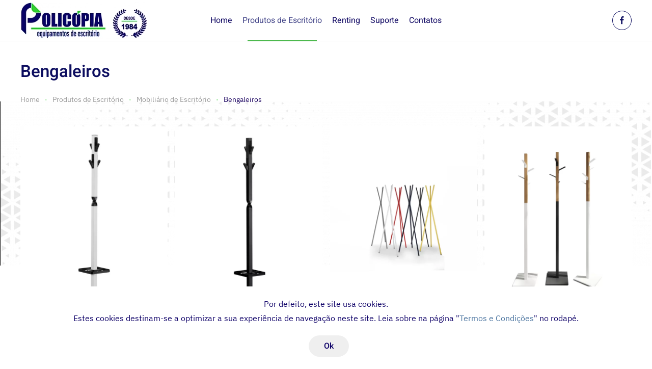

--- FILE ---
content_type: text/html; charset=utf-8
request_url: https://www.policopia.com/explore-nossos-produtos/mobiliario-de-escritorio/bengaleiros.html
body_size: 7083
content:
<!DOCTYPE html>
<html lang="pt-pt" dir="ltr" vocab="https://schema.org/">
    <head>
        <meta http-equiv="X-UA-Compatible" content="IE=edge">
        <meta name="viewport" content="width=device-width, initial-scale=1">
        <link rel="shortcut icon" href="/images/p-policopia.jpg">
        <link rel="apple-touch-icon" href="/images/p-policopia.jpg">
        <meta charset="utf-8" />
	<base href="https://www.policopia.com/explore-nossos-produtos/mobiliario-de-escritorio/bengaleiros.html" />
	<meta name="author" content="Sofia Gomes" />
	<meta name="description" content="Temos em stock vários modelos de bengaleiros com suportes para guarda-chuvas. Consulte o nosso website para mais informações." />
	<meta name="generator" content="Navega Bem - Web Design - Portugal" />
	<title>Bengaleiros escritorio</title>
	<link href="/favicon.ico" rel="shortcut icon" type="image/vnd.microsoft.icon" />
	<link href="/plugins/system/jce/css/content.css?aa754b1f19c7df490be4b958cf085e7c" rel="stylesheet" />
	<link href="/templates/yootheme/css/theme.9.css?1726763683" rel="stylesheet" />
	<link href="/templates/yootheme/css/theme.update.css?2.7.20" rel="stylesheet" />
	<script src="/media/jui/js/jquery.min.js?0b83ba1462690cafca46add0d2262688"></script>
	<script src="/media/jui/js/jquery-noconflict.js?0b83ba1462690cafca46add0d2262688"></script>
	<script src="/media/jui/js/jquery-migrate.min.js?0b83ba1462690cafca46add0d2262688"></script>
	<script src="/templates/yootheme/vendor/yootheme/theme-analytics/app/analytics.min.js?2.7.20" defer></script>
	<script src="/templates/yootheme/vendor/yootheme/theme-cookie/app/cookie.min.js?2.7.20" defer></script>
	<script src="/templates/yootheme/vendor/assets/uikit/dist/js/uikit.min.js?2.7.20"></script>
	<script src="/templates/yootheme/vendor/assets/uikit/dist/js/uikit-icons-design-escapes.min.js?2.7.20"></script>
	<script src="/templates/yootheme/js/theme.js?2.7.20"></script>
	<script>
document.addEventListener('DOMContentLoaded', function() {
            Array.prototype.slice.call(document.querySelectorAll('a span[id^="cloak"]')).forEach(function(span) {
                span.innerText = span.textContent;
            });
        });
	</script>
	<script>jQuery(document).ready(function(){
	jQuery(".semanticui-body button").removeClass("ui, button, green").addClass("uk-button-primary");
    
    jQuery(".uk-offcanvas-bar .uk-parent").addClass("js-accordion");
    
    jQuery(".uk-offcanvas-bar .uk-parent ul").attr("uk-nav", "targets: > .js-accordion").addClass("uk-nav-parent-icon");

    jQuery('form .service .add').live("click", function(){
		jQuery('.equipamento').append(jQuery(this).parent().parent().parent().clone());
		jQuery('.equipamento .service').last().find('#modelo').val('');
		jQuery('.equipamento .service').last().find('#consumiveis').val('');
		jQuery('.equipamento .service').last().find('#contrato').val('');
        jQuery('.equipamento .service').last().find('#preto').val('');
        jQuery('.equipamento .service').last().find('#cores').val('');
	});
    
    
    jQuery('form .service .remove').live("click", function(){
		if(jQuery('form .service').length > 1){
			jQuery(this).parent().parent().parent().fadeOut().remove();
		}
	});
});

// Google Analytics
(function() {
  var script = document.createElement('script');
  script.async = true;
  script.src = 'https://www.googletagmanager.com/gtag/js?id=G-BBQ3N4X5Z1';
  document.head.appendChild(script );
  
  window.dataLayer = window.dataLayer || [];
  function gtag(){dataLayer.push(arguments);}
  gtag('js', new Date());
  gtag('config', 'G-BBQ3N4X5Z1');
})();
</script>
	<script>var $theme = {"google_analytics":"G-X8XDV3JHGN","google_analytics_anonymize":"","cookie":{"mode":"notification","template":"<div class=\"tm-cookie-banner uk-section uk-section-xsmall uk-section-default uk-position-bottom uk-position-fixed\">\n        <div class=\"uk-container uk-container-expand uk-text-center\">\n\n            <p><span>Por defeito, este site usa cookies.<\/span><br \/><span>Estes cookies destinam-se a optimizar a sua experi\u00eancia de navega\u00e7\u00e3o neste site. Leia sobre na p\u00e1gina \"<a href=\"index.php?option=com_content&amp;view=article&amp;id=294&amp;Itemid=291&amp;lang=pt\">Termos e Condi\u00e7\u00f5es<\/a>\" no rodap\u00e9.<\/span><\/p>\n                            <button type=\"button\" class=\"js-accept uk-button uk-button- uk-margin-small-left\" data-uk-toggle=\"target: !.uk-section; animation: true\">Ok<\/button>\n            \n            \n        <\/div>\n    <\/div>","position":"bottom"}};</script>
	<!-- Joomla Facebook Integration Begin -->
<script type='text/javascript'>
!function(f,b,e,v,n,t,s){if(f.fbq)return;n=f.fbq=function(){n.callMethod?
n.callMethod.apply(n,arguments):n.queue.push(arguments)};if(!f._fbq)f._fbq=n;
n.push=n;n.loaded=!0;n.version='2.0';n.queue=[];t=b.createElement(e);t.async=!0;
t.src=v;s=b.getElementsByTagName(e)[0];s.parentNode.insertBefore(t,s)}(window,
document,'script','https://connect.facebook.net/en_US/fbevents.js');
fbq('init', '281327277711513', {}, {agent: 'pljoomla'});
fbq('track', 'PageView');
</script>
<noscript>
<img height="1" width="1" style="display:none" alt="fbpx"
src="https://www.facebook.com/tr?id=281327277711513&ev=PageView&noscript=1"/>
</noscript>
<!-- DO NOT MODIFY -->
<!-- Joomla Facebook Integration end -->

    
	<!-- Start TAGZ: -->
	<meta name="twitter:card" content=""/>
	<meta name="twitter:site" content=""/>
	<meta property="fb:app_id" content=""/>
	<meta property="og:description" content="Visite o nosso catálogo Policópia."/>
	<meta property="og:image" content="https://www.policopia.com/images/bengaleiros/bengaleiro_7.jpg"/>
	<meta property="og:image:height" content="1536"/>
	<meta property="og:image:width" content="1195"/>
	<meta property="og:site_name" content=""/>
	<meta property="og:title" content="Bengaleiros"/>
	<meta property="og:type" content=""/>
	<meta property="og:url" content="https://www.policopia.com/explore-nossos-produtos/mobiliario-de-escritorio/bengaleiros.html"/>
	<!-- End TAGZ -->

</head>
		
    <body class="">

        
        
        <div class="tm-page">

                        
<div class="tm-header-mobile uk-hidden@m">


    <div class="uk-navbar-container">
        <nav uk-navbar="container: .tm-header-mobile">

                        <div class="uk-navbar-left">

                
                                <a class="uk-navbar-toggle" href="#tm-mobile" uk-toggle>
                    <div uk-navbar-toggle-icon></div>
                                    </a>
                
                
            </div>
            
                        <div class="uk-navbar-center">
                
<a href="https://www.policopia.com/" class="uk-navbar-item uk-logo">
    <img alt="Policópia -  Mobiliário e equipamentos de escritório" src="/templates/yootheme/cache/policopia-570e284c.webp" srcset="/templates/yootheme/cache/policopia-570e284c.webp 190w, /templates/yootheme/cache/policopia-b0e40d12.webp 380w" sizes="(min-width: 190px) 190px" data-width="190" data-height="55"></a>
                            </div>
            
            
        </nav>
    </div>

    

<div id="tm-mobile" uk-offcanvas mode="slide" overlay>
    <div class="uk-offcanvas-bar">

                <button class="uk-offcanvas-close" type="button" uk-close></button>
        
        
            
<div class="uk-child-width-1-1" uk-grid>    <div>
<div class="uk-panel" id="module-100">

    
    
<ul class="uk-nav uk-nav-default uk-nav-parent-icon uk-nav-accordion" uk-nav="targets: &gt; .js-accordion">
    
	<li class="item-160"><a href="/"> Home</a></li>
	<li class="item-249 uk-active uk-parent"><a href="/explore-nossos-produtos.html"> Produtos de Escritório</a>
	<ul class="uk-nav-sub">

		<li class="item-233 uk-parent"><a href="/explore-nossos-produtos/equipamentos.html"> Equipamentos de Escritório</a>
		<ul>

			<li class="item-269 uk-parent"><a href="/explore-nossos-produtos/equipamentos/multifuncoes.html"> Multifunções</a>
			<ul>

				<li class="item-270 uk-parent"><a href="/explore-nossos-produtos/equipamentos/multifuncoes/multifuncoes-a-cores.html"> Multifunções a Cores</a>
				<ul>

					<li class="item-279"><a href="/explore-nossos-produtos/equipamentos/multifuncoes/multifuncoes-a-cores/a4.html"> A4</a></li>
					<li class="item-281"><a href="/explore-nossos-produtos/equipamentos/multifuncoes/multifuncoes-a-cores/a3.html"> A3</a></li></ul></li>
				<li class="item-271 uk-parent"><a href="/explore-nossos-produtos/equipamentos/multifuncoes/multifuncoes-a-preto.html"> Multifunções a Preto</a>
				<ul>

					<li class="item-282"><a href="/explore-nossos-produtos/equipamentos/multifuncoes/multifuncoes-a-preto/a4.html"> A4</a></li>
					<li class="item-283"><a href="/explore-nossos-produtos/equipamentos/multifuncoes/multifuncoes-a-preto/a3.html"> A3</a></li></ul></li></ul></li>
			<li class="item-272 uk-parent"><a href="/explore-nossos-produtos/equipamentos/impressoras.html"> Impressoras</a>
			<ul>

				<li class="item-273"><a href="/explore-nossos-produtos/equipamentos/impressoras/impressoras-a-cores-a4.html"> Impressoras a Cores A4</a></li>
				<li class="item-274"><a href="/explore-nossos-produtos/equipamentos/impressoras/impressoras-a-preto-a4.html"> Impressoras a Preto A4</a></li></ul></li>
			<li class="item-275"><a href="/explore-nossos-produtos/equipamentos/producao.html"> Produção</a></li>
			<li class="item-284 uk-parent"><a href> Outros Equipamentos de Escritório</a>
			<ul>

				<li class="item-277"><a href="/explore-nossos-produtos/equipamentos/equipamentos-de-escritorio/destruidoras-de-documentos.html"> Destruidoras de Documentos</a></li>
				<li class="item-278"><a href="/explore-nossos-produtos/equipamentos/equipamentos-de-escritorio/guilhotinas.html"> Guilhotinas</a></li></ul></li></ul></li>
		<li class="item-262 uk-active uk-parent"><a href="/explore-nossos-produtos/mobiliario-de-escritorio.html"> Mobiliário de Escritório</a>
		<ul>

			<li class="item-280 uk-parent"><a href="/explore-nossos-produtos/mobiliario-de-escritorio/cadeiras.html"> Cadeiras</a>
			<ul>

				<li class="item-234"><a href="/explore-nossos-produtos/mobiliario-de-escritorio/cadeiras/cadeiras-executivas.html"> Cadeiras Executivas</a></li>
				<li class="item-257"><a href="/explore-nossos-produtos/mobiliario-de-escritorio/cadeiras/cadeiras-multi-uso.html"> Cadeiras Multi-Uso</a></li>
				<li class="item-258"><a href="/explore-nossos-produtos/mobiliario-de-escritorio/cadeiras/cadeiras-operativas.html"> Cadeiras Operativas</a></li></ul></li>
			<li class="item-254"><a href="/explore-nossos-produtos/mobiliario-de-escritorio/secretarias.html"> Secretárias</a></li>
			<li class="item-266"><a href="/explore-nossos-produtos/mobiliario-de-escritorio/blocos-de-gavetas.html"> Blocos de Gavetas</a></li>
			<li class="item-251"><a href="/explore-nossos-produtos/mobiliario-de-escritorio/armarios.html"> Armários</a></li>
			<li class="item-253"><a href="/explore-nossos-produtos/mobiliario-de-escritorio/estantes.html"> Estantes</a></li>
			<li class="item-263"><a href="/explore-nossos-produtos/mobiliario-de-escritorio/mesas-de-reuniao.html"> Mesas de Reunião</a></li>
			<li class="item-255"><a href="/explore-nossos-produtos/mobiliario-de-escritorio/sofas.html"> Sofás</a></li>
			<li class="item-267"><a href="/explore-nossos-produtos/mobiliario-de-escritorio/balcoes.html"> Balcões</a></li>
			<li class="item-256"><a href="/explore-nossos-produtos/mobiliario-de-escritorio/vestiarios.html"> Vestiários</a></li>
			<li class="item-268 uk-active"><a href="/explore-nossos-produtos/mobiliario-de-escritorio/bengaleiros.html"> Bengaleiros</a></li>
			<li class="item-252"><a href="/explore-nossos-produtos/mobiliario-de-escritorio/biombos.html"> Biombos</a></li>
			<li class="item-264"><a href="/explore-nossos-produtos/mobiliario-de-escritorio/micro-arquitetura.html"> Micro-Arquitetura</a></li>
			<li class="item-265"><a href="/explore-nossos-produtos/mobiliario-de-escritorio/mobiliario-de-hotelaria-e-restauracao.html"> Mobiliário de Hotelaria e Restauração</a></li></ul></li></ul></li>
	<li class="item-250"><a href="/renting.html"> Renting</a></li>
	<li class="item-241 js-accordion uk-parent"><a href> Suporte</a>
	<ul class="uk-nav-sub">

		<li class="item-237"><a href="/suporte/pedido-de-assistencia-tecnica.html"> Pedido de Assistência Técnica</a></li>
		<li class="item-238"><a href="/suporte/pedido-de-consumiveis.html"> Pedido de Consumíveis</a></li>
		<li class="item-239"><a href="/suporte/leituras-de-contador.html"> Leituras de Contador</a></li>
		<li class="item-240"><a href="/suporte/apoio-ao-cliente.html"> Apoio ao Cliente</a></li></ul></li>
	<li class="item-231"><a href="/contactos.html"> Contatos</a></li></ul>

</div>
</div>    <div>
<div class="uk-panel" id="module-tm-2">

    
    
<div class="uk-margin-remove-last-child custom"  style="background-image:url(/.)"><ul class="uk-flex-inline uk-flex-middle uk-flex-nowrap uk-grid-small" uk-grid>
                    <li>
                <a href="https://www.facebook.com/policopia" class="uk-icon-button" target="_blank"  uk-icon="icon: facebook; width: 18;"></a>
            </li>
            </ul></div>

</div>
</div></div>

            
    </div>
</div>

</div>


<div class="tm-header uk-visible@m" uk-header>



        <div uk-sticky media="@m" show-on-up animation="uk-animation-slide-top" cls-active="uk-navbar-sticky" sel-target=".uk-navbar-container">
    
        <div class="uk-navbar-container">

            <div class="uk-container uk-container-large">
                <nav class="uk-navbar" uk-navbar="{&quot;align&quot;:&quot;center&quot;,&quot;boundary&quot;:&quot;.tm-header .uk-navbar-container&quot;,&quot;container&quot;:&quot;.tm-header &gt; [uk-sticky]&quot;}">

                                        <div class="uk-navbar-left">

                                                    
<a href="https://www.policopia.com/" class="uk-navbar-item uk-logo">
    <img alt="Policópia -  Mobiliário e equipamentos de escritório" src="/templates/yootheme/cache/policopia-3eeda58b.webp" srcset="/templates/yootheme/cache/policopia-3eeda58b.webp 250w, /templates/yootheme/cache/policopia-dd5ce5b0.webp 479w, /templates/yootheme/cache/policopia-2033586b.webp 480w" sizes="(min-width: 250px) 250px" data-width="250" data-height="73"></a>
                                                    
                        
                    </div>
                    
                                        <div class="uk-navbar-center">

                        
                                                    
<ul class="uk-navbar-nav" id="module-95">
    
	<li class="item-160"><a href="/"> Home</a></li>
	<li class="item-249 uk-active uk-parent"><a href="/explore-nossos-produtos.html"> Produtos de Escritório</a>
	<div class="uk-navbar-dropdown"><div class="uk-navbar-dropdown-grid uk-child-width-1-1" uk-grid><div><ul class="uk-nav uk-navbar-dropdown-nav">

		<li class="item-233 uk-parent"><a href="/explore-nossos-produtos/equipamentos.html"> Equipamentos de Escritório</a>
		<ul class="uk-nav-sub">

			<li class="item-269 uk-parent"><a href="/explore-nossos-produtos/equipamentos/multifuncoes.html"> Multifunções</a>
			<ul>

				<li class="item-270 uk-parent"><a href="/explore-nossos-produtos/equipamentos/multifuncoes/multifuncoes-a-cores.html"> Multifunções a Cores</a>
				<ul>

					<li class="item-279"><a href="/explore-nossos-produtos/equipamentos/multifuncoes/multifuncoes-a-cores/a4.html"> A4</a></li>
					<li class="item-281"><a href="/explore-nossos-produtos/equipamentos/multifuncoes/multifuncoes-a-cores/a3.html"> A3</a></li></ul></li>
				<li class="item-271 uk-parent"><a href="/explore-nossos-produtos/equipamentos/multifuncoes/multifuncoes-a-preto.html"> Multifunções a Preto</a>
				<ul>

					<li class="item-282"><a href="/explore-nossos-produtos/equipamentos/multifuncoes/multifuncoes-a-preto/a4.html"> A4</a></li>
					<li class="item-283"><a href="/explore-nossos-produtos/equipamentos/multifuncoes/multifuncoes-a-preto/a3.html"> A3</a></li></ul></li></ul></li>
			<li class="item-272 uk-parent"><a href="/explore-nossos-produtos/equipamentos/impressoras.html"> Impressoras</a>
			<ul>

				<li class="item-273"><a href="/explore-nossos-produtos/equipamentos/impressoras/impressoras-a-cores-a4.html"> Impressoras a Cores A4</a></li>
				<li class="item-274"><a href="/explore-nossos-produtos/equipamentos/impressoras/impressoras-a-preto-a4.html"> Impressoras a Preto A4</a></li></ul></li>
			<li class="item-275"><a href="/explore-nossos-produtos/equipamentos/producao.html"> Produção</a></li>
			<li class="item-284 uk-parent"><a> Outros Equipamentos de Escritório</a>
			<ul>

				<li class="item-277"><a href="/explore-nossos-produtos/equipamentos/equipamentos-de-escritorio/destruidoras-de-documentos.html"> Destruidoras de Documentos</a></li>
				<li class="item-278"><a href="/explore-nossos-produtos/equipamentos/equipamentos-de-escritorio/guilhotinas.html"> Guilhotinas</a></li></ul></li></ul></li>
		<li class="item-262 uk-active uk-parent"><a href="/explore-nossos-produtos/mobiliario-de-escritorio.html"> Mobiliário de Escritório</a>
		<ul class="uk-nav-sub">

			<li class="item-280 uk-parent"><a href="/explore-nossos-produtos/mobiliario-de-escritorio/cadeiras.html"> Cadeiras</a>
			<ul>

				<li class="item-234"><a href="/explore-nossos-produtos/mobiliario-de-escritorio/cadeiras/cadeiras-executivas.html"> Cadeiras Executivas</a></li>
				<li class="item-257"><a href="/explore-nossos-produtos/mobiliario-de-escritorio/cadeiras/cadeiras-multi-uso.html"> Cadeiras Multi-Uso</a></li>
				<li class="item-258"><a href="/explore-nossos-produtos/mobiliario-de-escritorio/cadeiras/cadeiras-operativas.html"> Cadeiras Operativas</a></li></ul></li>
			<li class="item-254"><a href="/explore-nossos-produtos/mobiliario-de-escritorio/secretarias.html"> Secretárias</a></li>
			<li class="item-266"><a href="/explore-nossos-produtos/mobiliario-de-escritorio/blocos-de-gavetas.html"> Blocos de Gavetas</a></li>
			<li class="item-251"><a href="/explore-nossos-produtos/mobiliario-de-escritorio/armarios.html"> Armários</a></li>
			<li class="item-253"><a href="/explore-nossos-produtos/mobiliario-de-escritorio/estantes.html"> Estantes</a></li>
			<li class="item-263"><a href="/explore-nossos-produtos/mobiliario-de-escritorio/mesas-de-reuniao.html"> Mesas de Reunião</a></li>
			<li class="item-255"><a href="/explore-nossos-produtos/mobiliario-de-escritorio/sofas.html"> Sofás</a></li>
			<li class="item-267"><a href="/explore-nossos-produtos/mobiliario-de-escritorio/balcoes.html"> Balcões</a></li>
			<li class="item-256"><a href="/explore-nossos-produtos/mobiliario-de-escritorio/vestiarios.html"> Vestiários</a></li>
			<li class="item-268 uk-active"><a href="/explore-nossos-produtos/mobiliario-de-escritorio/bengaleiros.html"> Bengaleiros</a></li>
			<li class="item-252"><a href="/explore-nossos-produtos/mobiliario-de-escritorio/biombos.html"> Biombos</a></li>
			<li class="item-264"><a href="/explore-nossos-produtos/mobiliario-de-escritorio/micro-arquitetura.html"> Micro-Arquitetura</a></li>
			<li class="item-265"><a href="/explore-nossos-produtos/mobiliario-de-escritorio/mobiliario-de-hotelaria-e-restauracao.html"> Mobiliário de Hotelaria e Restauração</a></li></ul></li></ul></div></div></div></li>
	<li class="item-250"><a href="/renting.html"> Renting</a></li>
	<li class="item-241 uk-parent"><a> Suporte</a>
	<div class="uk-navbar-dropdown" uk-drop="{&quot;clsDrop&quot;:&quot;uk-navbar-dropdown&quot;,&quot;flip&quot;:&quot;x&quot;,&quot;pos&quot;:&quot;bottom-center&quot;,&quot;mode&quot;:&quot;hover&quot;,&quot;container&quot;:&quot;.tm-header &gt; [uk-sticky]&quot;}"><div class="uk-navbar-dropdown-grid uk-child-width-1-1" uk-grid><div><ul class="uk-nav uk-navbar-dropdown-nav">

		<li class="item-237"><a href="/suporte/pedido-de-assistencia-tecnica.html"> Pedido de Assistência Técnica</a></li>
		<li class="item-238"><a href="/suporte/pedido-de-consumiveis.html"> Pedido de Consumíveis</a></li>
		<li class="item-239"><a href="/suporte/leituras-de-contador.html"> Leituras de Contador</a></li>
		<li class="item-240"><a href="/suporte/apoio-ao-cliente.html"> Apoio ao Cliente</a></li></ul></div></div></div></li>
	<li class="item-231"><a href="/contactos.html"> Contatos</a></li></ul>

                        
                    </div>
                    
                                        <div class="uk-navbar-right">

                        
                        
<div class="uk-navbar-item" id="module-tm-1">

    
    
<div class="uk-margin-remove-last-child custom"  style="background-image:url(/.)"><ul class="uk-flex-inline uk-flex-middle uk-flex-nowrap uk-grid-small" uk-grid>
                    <li>
                <a href="https://www.facebook.com/policopia" class="uk-icon-button" target="_blank"  uk-icon="icon: facebook; width: 18;"></a>
            </li>
            </ul></div>

</div>


                    </div>
                    
                </nav>
            </div>

        </div>

        </div>
    





</div>
            
            

            
            <div id="system-message-container" data-messages="[]">
</div>

            <!-- Builder #page -->
<div class="uk-section-default" uk-scrollspy="target: [uk-scrollspy-class]; cls: uk-animation-scale-up; delay: false;">
        <div data-src="/templates/yootheme/cache/policopia-fundo-1-28fe4926.webp" data-srcset="/templates/yootheme/cache/policopia-fundo-1-3df6b394.webp 768w, /templates/yootheme/cache/policopia-fundo-1-208ace63.webp 1024w, /templates/yootheme/cache/policopia-fundo-1-0b720e6b.webp 1366w, /templates/yootheme/cache/policopia-fundo-1-0b83066c.webp 1600w, /templates/yootheme/cache/policopia-fundo-1-654a1251.webp 1920w, /templates/yootheme/cache/policopia-fundo-1-28fe4926.webp 5314w" data-sizes="(min-width: 5314px) 5314px" uk-img class="uk-background-norepeat uk-background-width-1-1 uk-background-center-center uk-background-fixed uk-section uk-section-small">    
        
        
        
            
                                <div class="uk-container">                
                    
                    <div class="tm-grid-expand uk-child-width-1-1 uk-grid-margin" uk-grid>
<div>
    
        
            
            
                
                    
<h1 class="uk-h1" uk-scrollspy-class>        Bengaleiros    </h1>

    <div uk-scrollspy-class>
        <ul class="uk-breadcrumb uk-margin-remove-bottom">
        
                            <li><a href="/">Home</a></li>
            
        
                            <li><a href="/explore-nossos-produtos.html">Produtos de Escritório</a></li>
            
        
                            <li><a href="/explore-nossos-produtos/mobiliario-de-escritorio.html">Mobiliário de Escritório</a></li>
            
        
                            <li><span>Bengaleiros</span></li>
            
        
        </ul>
    </div>

                
            
        
    
</div>
</div><div class="tm-grid-expand uk-child-width-1-1 uk-grid-margin" uk-grid>
<div>
    
        
            
            
                
                    
<div class="uk-margin uk-text-center">
    <div class="uk-child-width-1-1 uk-child-width-1-3@s uk-child-width-1-4@m uk-child-width-1-4@l uk-child-width-1-4@xl uk-grid-small" uk-grid="masonry: 1;" uk-lightbox="toggle: a[data-type];">        <div>

<a class="el-item uk-inline-clip uk-transition-toggle uk-link-toggle" href="/templates/yootheme/cache/bengaleiro.01-1-53d9b493.webp" data-alt="BENGALEIRO 1" data-type="image" data-caption="&lt;h4 class='uk-margin-remove'&gt;BENGALEIRO 1&lt;/h4&gt;" uk-scrollspy-class>
    
        

<img alt="BENGALEIRO 1" class="el-image uk-transition-opaque" data-src="/templates/yootheme/cache/bengaleiro.01-1-6306eeac.webp" data-srcset="/templates/yootheme/cache/bengaleiro.01-1-6306eeac.webp 300w, /templates/yootheme/cache/bengaleiro.01-1-2052f32c.webp 600w" data-sizes="(min-width: 300px) 300px" data-width="300" data-height="450" uk-img>
<img class="el-hover-image uk-transition-fade" alt uk-cover data-src="/templates/yootheme/cache/bengaleiro.01-1-6306eeac.webp" data-srcset="/templates/yootheme/cache/bengaleiro.01-1-6306eeac.webp 300w, /templates/yootheme/cache/bengaleiro.01-1-2052f32c.webp 600w" data-sizes="(max-aspect-ratio: 300/450) 67vh" data-width="300" data-height="450" uk-img>
        
        
                <div class="uk-position-bottom uk-transition-fade uk-overlay-primary"><div class="uk-overlay uk-padding-small uk-margin-remove-first-child">

<h3 class="el-title uk-h4 uk-text-emphasis uk-margin-small-top uk-margin-remove-bottom">        BENGALEIRO 1    </h3>



</div></div>        
    
</a>
</div>        <div>

<a class="el-item uk-inline-clip uk-transition-toggle uk-link-toggle" href="/templates/yootheme/cache/bengaleiro.02-1-099645f8.webp" data-alt="BENGALEIRO 2" data-type="image" data-caption="&lt;h4 class='uk-margin-remove'&gt;BENGALEIRO 2&lt;/h4&gt;" uk-scrollspy-class>
    
        

<img alt="BENGALEIRO 2" class="el-image uk-transition-opaque" data-src="/templates/yootheme/cache/bengaleiro.02-1-39491fc7.webp" data-srcset="/templates/yootheme/cache/bengaleiro.02-1-39491fc7.webp 300w, /templates/yootheme/cache/bengaleiro.02-1-de2aacec.webp 600w" data-sizes="(min-width: 300px) 300px" data-width="300" data-height="450" uk-img>
<img class="el-hover-image uk-transition-fade" alt uk-cover data-src="/templates/yootheme/cache/bengaleiro.02-1-39491fc7.webp" data-srcset="/templates/yootheme/cache/bengaleiro.02-1-39491fc7.webp 300w, /templates/yootheme/cache/bengaleiro.02-1-de2aacec.webp 600w" data-sizes="(max-aspect-ratio: 300/450) 67vh" data-width="300" data-height="450" uk-img>
        
        
                <div class="uk-position-bottom uk-transition-fade uk-overlay-primary"><div class="uk-overlay uk-padding-small uk-margin-remove-first-child">

<h3 class="el-title uk-h4 uk-text-emphasis uk-margin-small-top uk-margin-remove-bottom">        BENGALEIRO 2    </h3>



</div></div>        
    
</a>
</div>        <div>

<a class="el-item uk-inline-clip uk-transition-toggle uk-link-toggle" href="/templates/yootheme/cache/BENGALEIRO_4-0b8a7435.webp" data-alt="BENGALEIRO 4" data-type="image" data-caption="&lt;h4 class='uk-margin-remove'&gt;BENGALEIRO 4&lt;/h4&gt;" uk-scrollspy-class>
    
        

<img alt="BENGALEIRO 4" class="el-image uk-transition-opaque" data-src="/templates/yootheme/cache/BENGALEIRO_4-9194402d.webp" data-srcset="/templates/yootheme/cache/BENGALEIRO_4-9194402d.webp 300w, /templates/yootheme/cache/BENGALEIRO_4-cabc804d.webp 600w" data-sizes="(min-width: 300px) 300px" data-width="300" data-height="374" uk-img>
<img class="el-hover-image uk-transition-fade" alt uk-cover data-src="/templates/yootheme/cache/BENGALEIRO_4-9194402d.webp" data-srcset="/templates/yootheme/cache/BENGALEIRO_4-9194402d.webp 300w, /templates/yootheme/cache/BENGALEIRO_4-cabc804d.webp 600w" data-sizes="(max-aspect-ratio: 300/374) 80vh" data-width="300" data-height="374" uk-img>
        
        
                <div class="uk-position-bottom uk-transition-fade uk-overlay-primary"><div class="uk-overlay uk-padding-small uk-margin-remove-first-child">

<h3 class="el-title uk-h4 uk-text-emphasis uk-margin-small-top uk-margin-remove-bottom">        BENGALEIRO 4    </h3>



</div></div>        
    
</a>
</div>        <div>

<a class="el-item uk-inline-clip uk-transition-toggle uk-link-toggle" href="/templates/yootheme/cache/bengaleiro_7-d83d63d3.webp" data-alt="BENGALEIRO 3" data-type="image" data-caption="&lt;h4 class='uk-margin-remove'&gt;BENGALEIRO 3&lt;/h4&gt;" uk-scrollspy-class>
    
        

<img alt="BENGALEIRO 3" class="el-image uk-transition-opaque" data-src="/templates/yootheme/cache/bengaleiro_7-f2cd87d0.webp" data-srcset="/templates/yootheme/cache/bengaleiro_7-f2cd87d0.webp 300w, /templates/yootheme/cache/bengaleiro_7-f6ff8b9f.webp 600w" data-sizes="(min-width: 300px) 300px" data-width="300" data-height="386" uk-img>
<img class="el-hover-image uk-transition-fade" alt uk-cover data-src="/templates/yootheme/cache/bengaleiro_7-f2cd87d0.webp" data-srcset="/templates/yootheme/cache/bengaleiro_7-f2cd87d0.webp 300w, /templates/yootheme/cache/bengaleiro_7-f6ff8b9f.webp 600w" data-sizes="(max-aspect-ratio: 300/386) 78vh" data-width="300" data-height="386" uk-img>
        
        
                <div class="uk-position-bottom uk-transition-fade uk-overlay-primary"><div class="uk-overlay uk-padding-small uk-margin-remove-first-child">

<h3 class="el-title uk-h4 uk-text-emphasis uk-margin-small-top uk-margin-remove-bottom">        BENGALEIRO 3    </h3>



</div></div>        
    
</a>
</div>        </div>

</div>

<h4 class="uk-h4 uk-text-center" uk-scrollspy-class>        <p><span>Para mais produtos, <a href="/contactos.html">contate-nos</a>.</span></p>    </h4>
<div class="uk-margin uk-text-center" uk-scrollspy-class><a href="#" uk-totop uk-scroll></a></div>
                
            
        
    
</div>
</div>
                                </div>
                
            
        
        </div>
    
</div>

            
            

            <!-- Builder #footer --><style>#footer\#1 { background: #0c0968; } </style>
<div class="uk-section-secondary uk-section uk-section-small uk-padding-remove-bottom" uk-scrollspy="target: [uk-scrollspy-class]; cls: uk-animation-slide-right-medium; delay: false;">
    
        
        
        
            
                                <div class="uk-container uk-container-xlarge">                
                    
                    <div class="uk-margin-small uk-container uk-container-xlarge"><div class="tm-grid-expand uk-grid-column-small" uk-grid uk-height-match="target: .uk-card">
<div class="uk-width-1-2@s uk-width-1-4@m">
    
        
            
            
                
                    
<div class="uk-margin uk-text-center" uk-scrollspy-class>
        <img class="el-image" alt="Policópia - Equipamentos de Escritório" data-src="/templates/yootheme/cache/policopia-white-53e7c994.webp" data-srcset="/templates/yootheme/cache/policopia-white-53e7c994.webp 250w, /templates/yootheme/cache/policopia-white-f984c4fa.webp 479w, /templates/yootheme/cache/policopia-white-04eb7921.webp 480w" data-sizes="(min-width: 250px) 250px" data-width="250" data-height="73" uk-img>    
    
</div>

                
            
        
    
</div>

<div class="uk-width-1-2@s uk-width-1-4@m">
    
        
            
            
                
                    
<h3 class="uk-h4 uk-margin-remove-bottom uk-text-center" uk-scrollspy-class>        Morada    </h3><div class="uk-panel uk-text-small uk-margin-small uk-text-center" uk-scrollspy-class><p>Policópia - Comércio de Equipamentos de Escritório, Lda<br /> Rua da Alegria Nº 11<br /> 9000-040 - Funchal</p></div>
                
            
        
    
</div>

<div class="uk-width-1-2@s uk-width-1-4@m">
    
        
            
            
                
                    
<h3 class="uk-h4 uk-margin-remove-bottom uk-text-center" uk-scrollspy-class>        Contatos    </h3><div class="uk-panel uk-text-small uk-margin-small uk-text-center" uk-scrollspy-class><p>E-mail: <span id="cloakd41446671b17405f8e6b2643613e6ec7">Este endereço de email está protegido contra piratas. Necessita ativar o JavaScript para o visualizar.</span><script type='text/javascript'>
				document.getElementById('cloakd41446671b17405f8e6b2643613e6ec7').innerHTML = '';
				var prefix = '&#109;a' + 'i&#108;' + '&#116;o';
				var path = 'hr' + 'ef' + '=';
				var addyd41446671b17405f8e6b2643613e6ec7 = 'g&#101;r&#97;l' + '&#64;';
				addyd41446671b17405f8e6b2643613e6ec7 = addyd41446671b17405f8e6b2643613e6ec7 + 'p&#111;l&#105;c&#111;p&#105;&#97;' + '&#46;' + 'c&#111;m';
				var addy_textd41446671b17405f8e6b2643613e6ec7 = 'g&#101;r&#97;l' + '&#64;' + 'p&#111;l&#105;c&#111;p&#105;&#97;' + '&#46;' + 'c&#111;m';document.getElementById('cloakd41446671b17405f8e6b2643613e6ec7').innerHTML += '<a ' + path + '\'' + prefix + ':' + addyd41446671b17405f8e6b2643613e6ec7 + '\'>'+addy_textd41446671b17405f8e6b2643613e6ec7+'<\/a>';
		</script><br /> Telefone: (+351) 291 742 151 - 152 - 142</p></div>
<div class="uk-margin-small uk-text-center@m uk-text-center" uk-scrollspy-class="uk-animation-slide-right-small">    <div class="uk-child-width-auto uk-grid-small uk-flex-inline" uk-grid>
            <div>
<a class="el-link uk-icon-button" href="https://www.facebook.com/policopia" target="_blank" rel="noreferrer"><span uk-icon="icon: facebook;"></span></a></div>
    
    </div></div>
                
            
        
    
</div>

<div class="uk-width-1-2@s uk-width-1-4@m">
    
        
            
            
                
                    <div class="uk-panel uk-margin uk-text-center" uk-scrollspy-class><p><i><span>A Policópia é aderente do </span></i><i><a href="http://www.livroreclamacoes.pt/inicio"><span>Livro de Reclamações Eletrónico</span></a>"</i></p></div>
<div class="uk-margin uk-text-center" uk-scrollspy-class>
        <a class="el-link" href="https://www.livroreclamacoes.pt/Pedido/Reclamacao"><img class="el-image" alt="Livro de Reclamações" data-src="/templates/yootheme/cache/Livro_reclamacoes-bc952fd9.webp" data-srcset="/templates/yootheme/cache/Livro_reclamacoes-bc952fd9.webp 109w, /templates/yootheme/cache/Livro_reclamacoes-35b86ea2.webp 140w" data-sizes="(min-width: 109px) 109px" data-width="109" data-height="45" uk-img></a>    
    
</div>

                
            
        
    
</div>
</div></div><div class="tm-grid-expand uk-child-width-1-1 uk-margin" uk-grid>
<div class="uk-width-1-1@m">
    
        
            
            
                
                    <hr uk-scrollspy-class>
                
            
        
    
</div>
</div>
                                </div>
                
            
        
    
</div>

<div id="footer#1" class="uk-section-secondary uk-section uk-section-xsmall">
    
        
        
        
            
                                <div class="uk-container">                
                    
                    <div class="tm-grid-expand uk-grid-column-small uk-grid-margin" uk-grid>
<div class="uk-grid-item-match uk-flex-middle uk-width-1-3@m">
    
        
            
                        <div class="uk-panel uk-width-1-1">            
                
                    <div class="uk-panel uk-text-small uk-margin uk-text-left@s uk-text-center"><p>©
<script>// <![CDATA[
document.write(new Date().getFullYear())
// ]]></script>
Policópia - <a href="/explore-nossos-produtos.html">Equipamentos de Escritório</a>, Lda</p></div>
                
                        </div>
            
        
    
</div>

<div class="uk-grid-item-match uk-flex-middle uk-width-1-3@m">
    
        
            
                        <div class="uk-panel uk-width-1-1">            
                
                    
<div class="uk-text-center">
    <ul class="uk-margin-remove-bottom uk-subnav  uk-subnav-divider uk-flex-center" uk-margin>        <li class="el-item ">
    <a class="el-link" href="/">Início</a></li>
        <li class="el-item ">
    <a class="el-link" href="/contactos.html">Contatos</a></li>
        <li class="el-item ">
    <a class="el-link" href="/termos-e-condicoes-politica-de-privacidade.html">Termos e Condições / Política de Privacidade</a></li>
        </ul>

</div>

                
                        </div>
            
        
    
</div>

<div class="uk-grid-item-match uk-flex-middle uk-width-1-3@m">
    
        
            
                        <div class="uk-panel uk-width-1-1">            
                
                    <div class="uk-panel uk-text-small uk-margin uk-text-right@s uk-text-center"><p>Desenvolvido por: <a href="https://www.navegabem.pt">Navega Bem Web Design</a></p></div>
                
                        </div>
            
        
    
</div>
</div>
                                </div>
                
            
        
    
</div>

        </div>

        
        

    </body>
</html>
